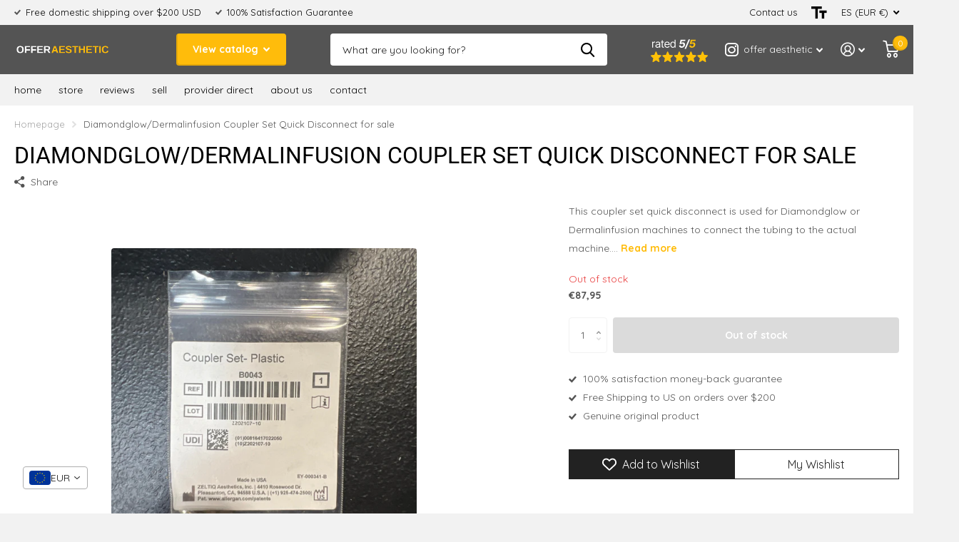

--- FILE ---
content_type: text/html; charset=utf-8
request_url: https://www.offeraesthetic.com/en-es/products/diamondglow-dermalinfusion-coupler-set-quick-disconnect-for-sale/?section_id=product-item
body_size: 723
content:
<div id="shopify-section-product-item" class="shopify-section">
<li class="  has-form">
  <figure ><span class="label">
</span>
<a href="/en-es/products/diamondglow-dermalinfusion-coupler-set-quick-disconnect-for-sale">
      <picture><img
                  src="//www.offeraesthetic.com/cdn/shop/t/7/assets/placeholder-pixel_small.png?v=33125877389226915141663094754"
                  data-src="//www.offeraesthetic.com/cdn/shop/files/product_15.png?height=645&pad_color=fff&v=1697753735&width=645"data-srcset="//www.offeraesthetic.com/cdn/shop/files/product_15.png?height=430&pad_color=fff&v=1697753735&width=430 1x, //www.offeraesthetic.com/cdn/shop/files/product_15.png?height=645&pad_color=fff&v=1697753735&width=645 2x"width="430"
                  height="430"
                  alt="Diamondglow/Dermalinfusion Coupler Set Quick Disconnect for sale - Offer Aesthetic"
            
          ></picture>
    </a><p class="link-btn  ">
        <a class="overlay-tertiary" href="/en-es/products/diamondglow-dermalinfusion-coupler-set-quick-disconnect-for-sale">View options
</a>
      </p>
</figure>
  <div>
    <h3><a href="/en-es/products/diamondglow-dermalinfusion-coupler-set-quick-disconnect-for-sale" class="text-uppercase">Diamondglow/Dermalinfusion Coupler Set Quick Disconnect for sale</a>
    </h3>















<div style='' class='jdgm-widget jdgm-preview-badge' data-id='8313017139430'
data-template='product'
data-auto-install='false'>
  <div style='display:none' class='jdgm-prev-badge' data-average-rating='0.00' data-number-of-reviews='0' data-number-of-questions='0'> <span class='jdgm-prev-badge__stars' data-score='0.00' tabindex='0' aria-label='0.00 stars' role='button'> <span class='jdgm-star jdgm--off'></span><span class='jdgm-star jdgm--off'></span><span class='jdgm-star jdgm--off'></span><span class='jdgm-star jdgm--off'></span><span class='jdgm-star jdgm--off'></span> </span> <span class='jdgm-prev-badge__text'> No reviews </span> </div>
</div>






<p class="stock overlay-error list-hide " >
      Out of stock 
</p></div>
  <div class="static"><p class="price">€87,95
</p><p class="link-btn  ">
        <a class="overlay-tertiary" href="/en-es/products/diamondglow-dermalinfusion-coupler-set-quick-disconnect-for-sale">View options
</a>
      </p>
</div>

</li>

</div>

--- FILE ---
content_type: image/svg+xml
request_url: https://cdn-sf.vitals.app/cdn-assets/trust-badges/en/block/guaranteed.svg?v=5
body_size: 2039
content:
<svg class="vtl-tb-main-widget__badge-img" width="90" xmlns="http://www.w3.org/2000/svg" viewBox="0 0 500 400" style="height:auto!important"><path fill="##COLOR0##" d="M17.2 103h465.7v157H17.2z"/><path fill="#253238" d="M459.5 243.9h-7.3c-.5 0-.9-.4-.9-.9s.4-.9.9-.9h7.3c.5 0 .9.4.9.9s-.5.9-.9.9zm-14.6 0h-7.3c-.5 0-.9-.4-.9-.9s.4-.9.9-.9h7.3c.5 0 .9.4.9.9s-.4.9-.9.9zm-14.5 0h-7.3c-.5 0-.9-.4-.9-.9s.4-.9.9-.9h7.3c.5 0 .9.4.9.9s-.4.9-.9.9zm-14.6 0h-7.3c-.5 0-.9-.4-.9-.9s.4-.9.9-.9h7.3c.5 0 .9.4.9.9s-.4.9-.9.9zm-14.5 0H394c-.5 0-.9-.4-.9-.9s.4-.9.9-.9h7.3c.5 0 .9.4.9.9s-.4.9-.9.9zm-14.6 0h-7.3c-.5 0-.9-.4-.9-.9s.4-.9.9-.9h7.3c.5 0 .9.4.9.9s-.4.9-.9.9zm-14.5 0h-7.3c-.5 0-.9-.4-.9-.9s.4-.9.9-.9h7.3c.5 0 .9.4.9.9s-.4.9-.9.9zm-14.6 0h-7.3c-.5 0-.9-.4-.9-.9s.4-.9.9-.9h7.3c.5 0 .9.4.9.9s-.4.9-.9.9zm-14.5 0h-7.3c-.5 0-.9-.4-.9-.9s.4-.9.9-.9h7.3c.5 0 .9.4.9.9s-.4.9-.9.9zm-14.6 0h-7.3c-.5 0-.9-.4-.9-.9s.4-.9.9-.9h7.3c.5 0 .9.4.9.9s-.4.9-.9.9zm-14.5 0h-7.3c-.5 0-.9-.4-.9-.9s.4-.9.9-.9h7.3c.5 0 .9.4.9.9s-.4.9-.9.9zm-14.6 0h-7.3c-.5 0-.9-.4-.9-.9s.4-.9.9-.9h7.3c.5 0 .9.4.9.9s-.4.9-.9.9zm-14.5 0h-7.3c-.5 0-.9-.4-.9-.9s.4-.9.9-.9h7.3c.5 0 .9.4.9.9s-.4.9-.9.9zm-14.6 0H263c-.5 0-.9-.4-.9-.9s.4-.9.9-.9h7.3c.5 0 .9.4.9.9s-.4.9-.9.9zm-14.5 0h-7.3c-.5 0-.9-.4-.9-.9s.4-.9.9-.9h7.3c.5 0 .9.4.9.9s-.4.9-.9.9zm-14.6 0H234c-.5 0-.9-.4-.9-.9s.4-.9.9-.9h7.3c.5 0 .9.4.9.9s-.5.9-1 .9zm-14.5 0h-7.3c-.5 0-.9-.4-.9-.9s.4-.9.9-.9h7.3c.5 0 .9.4.9.9s-.4.9-.9.9zm-14.6 0h-7.3c-.5 0-.9-.4-.9-.9s.4-.9.9-.9h7.3c.5 0 .9.4.9.9s-.4.9-.9.9zm-14.5 0h-7.3c-.5 0-.9-.4-.9-.9s.4-.9.9-.9h7.3c.5 0 .9.4.9.9s-.4.9-.9.9zm-14.6 0h-7.3c-.5 0-.9-.4-.9-.9s.4-.9.9-.9h7.3c.5 0 .9.4.9.9s-.4.9-.9.9zm-14.5 0h-7.3c-.5 0-.9-.4-.9-.9s.4-.9.9-.9h7.3c.5 0 .9.4.9.9s-.4.9-.9.9zm-14.6 0h-7.3c-.5 0-.9-.4-.9-.9s.4-.9.9-.9h7.3c.5 0 .9.4.9.9s-.4.9-.9.9zm-14.5 0h-7.3c-.5 0-.9-.4-.9-.9s.4-.9.9-.9h7.3c.5 0 .9.4.9.9s-.4.9-.9.9zm-14.6 0h-7.3c-.5 0-.9-.4-.9-.9s.4-.9.9-.9h7.3c.5 0 .9.4.9.9s-.4.9-.9.9zm-14.5 0H103c-.5 0-.9-.4-.9-.9s.4-.9.9-.9h7.3c.5 0 .9.4.9.9s-.4.9-.9.9zm-14.6 0h-7.3c-.5 0-.9-.4-.9-.9s.4-.9.9-.9h7.3c.5 0 .9.4.9.9s-.4.9-.9.9zm-14.5 0h-7.3c-.5 0-.9-.4-.9-.9s.4-.9.9-.9h7.3c.5 0 .9.4.9.9s-.4.9-.9.9zm-14.6 0h-7.3c-.5 0-.9-.4-.9-.9s.4-.9.9-.9h7.3c.5 0 .9.4.9.9s-.4.9-.9.9zm-14.5 0h-7.3c-.5 0-.9-.4-.9-.9s.4-.9.9-.9h7.3c.5 0 .9.4.9.9s-.4.9-.9.9zm-14.5 0h-2.8c-.5 0-.9-.4-.9-.9v-4.5c0-.5.4-.9.9-.9s.9.4.9.9v3.6h1.9c.5 0 .9.4.9.9s-.5.9-.9.9zm427.6-1.5c-.5 0-.9-.4-.9-.9v-7.3c0-.5.4-.9.9-.9s.9.4.9.9v7.3c0 .5-.4.9-.9.9zM34.8 232.2c-.5 0-.9-.4-.9-.9V224c0-.5.4-.9.9-.9s.9.4.9.9v7.3c-.1.5-.5.9-.9.9zm430.4-4.3c-.5 0-.9-.4-.9-.9v-7.3c0-.5.4-.9.9-.9s.9.4.9.9v7.3c0 .5-.4.9-.9.9zM34.8 217.6c-.5 0-.9-.4-.9-.9v-7.3c0-.5.4-.9.9-.9s.9.4.9.9v7.3c-.1.5-.5.9-.9.9zm430.4-4.3c-.5 0-.9-.4-.9-.9v-7.3c0-.5.4-.9.9-.9s.9.4.9.9v7.3c0 .5-.4.9-.9.9zM34.8 203.1c-.5 0-.9-.4-.9-.9v-7.3c0-.5.4-.9.9-.9s.9.4.9.9v7.3c-.1.5-.5.9-.9.9zm430.4-4.3c-.5 0-.9-.4-.9-.9v-7.3c0-.5.4-.9.9-.9s.9.4.9.9v7.3c0 .5-.4.9-.9.9zM34.8 188.5c-.5 0-.9-.4-.9-.9v-7.3c0-.5.4-.9.9-.9s.9.4.9.9v7.3c-.1.5-.5.9-.9.9zm430.4-4.3c-.5 0-.9-.4-.9-.9V176c0-.5.4-.9.9-.9s.9.4.9.9v7.3c0 .5-.4.9-.9.9zM34.8 174c-.5 0-.9-.4-.9-.9v-7.3c0-.5.4-.9.9-.9s.9.4.9.9v7.3c-.1.5-.5.9-.9.9zm430.4-4.3c-.5 0-.9-.4-.9-.9v-7.3c0-.5.4-.9.9-.9s.9.4.9.9v7.3c0 .5-.4.9-.9.9zM34.8 159.4c-.5 0-.9-.4-.9-.9v-7.3c0-.5.4-.9.9-.9s.9.4.9.9v7.3c-.1.5-.5.9-.9.9zm430.4-4.3c-.5 0-.9-.4-.9-.9V147c0-.5.4-.9.9-.9s.9.4.9.9v7.3c0 .4-.4.8-.9.8zM34.8 144.9c-.5 0-.9-.4-.9-.9v-7.3c0-.5.4-.9.9-.9s.9.4.9.9v7.3c-.1.5-.5.9-.9.9zm430.4-4.3c-.5 0-.9-.4-.9-.9v-7.3c0-.5.4-.9.9-.9s.9.4.9.9v7.3c0 .5-.4.9-.9.9zM34.8 130.3c-.5 0-.9-.4-.9-.9v-7.3c0-.5.4-.9.9-.9s.9.4.9.9v7.3c-.1.5-.5.9-.9.9zm430.4-4.3c-.5 0-.9-.4-.9-.9v-4.3h-1.2c-.5 0-.9-.4-.9-.9s.4-.9.9-.9h2.1c.3 0 .5.1.6.3.2.2.3.4.3.6v5.2c0 .5-.4.9-.9.9zm-424-3c-.5 0-.9-.4-.9-.9s.4-.9.9-.9h7.3c.5 0 .9.4.9.9s-.4.9-.9.9h-7.3zm14.6-.1c-.5 0-.9-.4-.9-.9s.4-.9.9-.9h7.3c.5 0 .9.4.9.9s-.4.9-.9.9h-7.3zm14.5 0c-.5 0-.9-.4-.9-.9s.4-.9.9-.9h7.3c.5 0 .9.4.9.9s-.4.9-.9.9h-7.3zm14.6-.1c-.5 0-.9-.4-.9-.9s.4-.9.9-.9h7.3c.5 0 .9.4.9.9s-.4.9-.9.9h-7.3zm14.5-.1c-.5 0-.9-.4-.9-.9s.4-.9.9-.9h7.3c.5 0 .9.4.9.9s-.4.9-.9.9h-7.3zm14.6-.1c-.5 0-.9-.4-.9-.9s.4-.9.9-.9h7.3c.5 0 .9.4.9.9s-.4.9-.9.9H114zm14.5 0c-.5 0-.9-.4-.9-.9s.4-.9.9-.9h7.3c.5 0 .9.4.9.9s-.4.9-.9.9h-7.3zm14.6-.1c-.5 0-.9-.4-.9-.9s.4-.9.9-.9h7.3c.5 0 .9.4.9.9s-.4.9-.9.9h-7.3zm14.5-.1c-.5 0-.9-.4-.9-.9s.4-.9.9-.9h7.3c.5 0 .9.4.9.9s-.4.9-.9.9h-7.3zm14.6-.1c-.5 0-.9-.4-.9-.9s.4-.9.9-.9h7.3c.5 0 .9.4.9.9s-.4.9-.9.9h-7.3zm14.5 0c-.5 0-.9-.4-.9-.9s.4-.9.9-.9h7.3c.5 0 .9.4.9.9s-.4.9-.9.9h-7.3zm14.6-.1c-.5 0-.9-.4-.9-.9s.4-.9.9-.9h7.3c.5 0 .9.4.9.9s-.4.9-.9.9h-7.3zm14.5-.1c-.5 0-.9-.4-.9-.9s.4-.9.9-.9h7.3c.5 0 .9.4.9.9s-.4.9-.9.9h-7.3zm14.6 0c-.5 0-.9-.4-.9-.9s.4-.9.9-.9h7.3c.5 0 .9.4.9.9s-.4.9-.9.9h-7.3zm14.5-.1c-.5 0-.9-.4-.9-.9s.4-.9.9-.9h7.3c.5 0 .9.4.9.9s-.4.9-.9.9h-7.3zm14.6-.1c-.5 0-.9-.4-.9-.9s.4-.9.9-.9h7.3c.5 0 .9.4.9.9s-.4.9-.9.9h-7.3zm14.5-.1c-.5 0-.9-.4-.9-.9s.4-.9.9-.9h7.3c.5 0 .9.4.9.9s-.4.9-.9.9H274zm14.6 0c-.5 0-.9-.4-.9-.9s.4-.9.9-.9h7.3c.5 0 .9.4.9.9s-.4.9-.9.9h-7.3zm14.5-.1c-.5 0-.9-.4-.9-.9s.4-.9.9-.9h7.3c.5 0 .9.4.9.9s-.4.9-.9.9h-7.3zm14.6-.1c-.5 0-.9-.4-.9-.9s.4-.9.9-.9h7.3c.5 0 .9.4.9.9s-.4.9-.9.9h-7.3zm14.5-.1c-.5 0-.9-.4-.9-.9s.4-.9.9-.9h7.3c.5 0 .9.4.9.9s-.4.9-.9.9h-7.3zm14.6 0c-.5 0-.9-.4-.9-.9s.4-.9.9-.9h7.3c.5 0 .9.4.9.9s-.4.9-.9.9h-7.3zm14.5-.1c-.5 0-.9-.4-.9-.9s.4-.9.9-.9h7.3c.5 0 .9.4.9.9s-.4.9-.9.9h-7.3zm14.6-.1c-.5 0-.9-.4-.9-.9s.4-.9.9-.9h7.3c.5 0 .9.4.9.9s-.4.9-.9.9h-7.3zm14.5-.1c-.5 0-.9-.4-.9-.9s.4-.9.9-.9h7.3c.5 0 .9.4.9.9s-.4.9-.9.9h-7.3zm14.6 0c-.5 0-.9-.4-.9-.9s.4-.9.9-.9h7.3c.5 0 .9.4.9.9s-.4.9-.9.9H405zm14.5-.1c-.5 0-.9-.4-.9-.9s.4-.9.9-.9h7.3c.5 0 .9.4.9.9s-.4.9-.9.9h-7.3zm14.6-.1c-.5 0-.9-.4-.9-.9s.4-.9.9-.9h7.3c.5 0 .9.4.9.9s-.4.9-.9.9h-7.3zm14.5-.1c-.5 0-.9-.4-.9-.9s.4-.9.9-.9h7.3c.5 0 .9.4.9.9s-.4.9-.9.9h-7.3z"/><path d="M161.1 103H346v31.3H161.1z" opacity=".1"/><g fill="#FFF"><path d="M57.9 203.5c-2.6-1.3-4.9-3.1-6.9-5.5-.9-1.3-1.8-2.7-2.6-4-.5-1.5-1-2.9-1.5-4.3-.3-1.6-.5-3.1-.5-4.7-.1-1.7 0-3.3.2-4.9.4-3 1.2-5.9 2.4-8.6 1.3-2.8 2.9-5.5 5-8 2.5-3 5.4-5.2 8.5-6.7 3.1-1.5 6.6-2.3 10.4-2.3 3.2 0 6.2.7 8.8 2 2.7 1.2 5.1 3.1 7.1 5.7l-4.1 3.9-4.1 4c-2.8-2.9-6-3.9-9.6-2.8-3.2 1-6 3.2-8.4 6.8-2.8 4.1-3.7 8.3-2.8 12.6.4 2.3 1.3 4.1 2.8 5.4 1.8 1.5 4.3 2.2 7.4 2 2.6-.1 4.9-.9 6.7-2.4 2-1.4 3.3-3.2 4-5.6-2 .3-4.2.6-6.7 1.1-1.8.3-3.9.7-6.5 1.3l.2-4.8.5-4.9 12.6-2 12.6-1.8c.5 1.4.6 2.9.5 4.6 0 1.6-.2 3.3-.6 5.2-.5 1.6-1 3.2-1.8 4.7-.7 1.4-1.4 2.8-2.4 4.1-2.5 4-5.7 6.9-9.4 8.8-3.7 2-8 3-12.9 3-3.4-.1-6.4-.7-8.9-1.9zm41.3-47.7 15.5 1.1-2.4 11.6-2.6 11.7c0 .5-.2 1.8-.5 3.7-.4 1.8-.5 3.2-.5 4.3 0 3.6 1.8 5.3 5.4 5.3 2.6 0 4.6-.8 6-2.3 1.4-1.4 2.1-3.2 2.1-5.6l-3.6-30.7 15.2.8 1.4 16.3 1.4 16.6c.4 5.3-1.8 9.2-6.5 11.9-3.7 2-9.5 3.5-17.6 4.3-7.7.8-12.9-.7-15.7-4.6-2.6-3.4-3.5-8.1-2.4-14.3l4.8-30.1zm36.2 46.4c5.2-15.1 9.2-30.2 11.9-45.2l19.8-2.6c2.4 13.6 6.6 29.1 12.6 46.8l-15 3.1-2.1-8.3-9.8.9-1.7 8.4-15.7-3.1zm25.2-15-3.7-17.5-3 17.6 6.7-.1zm41.9-32.8c8.3 0 13.1 2.9 14.4 8.7.7 7-2.8 12.6-10.6 17.1 1.2 1.6 5.6 6.7 13.4 15.1-3.2 2.5-7.3 5.7-12.3 9.5l-14.3-18.6c-.1 5.9.1 11.3.5 16.2l-13.6 3c.9-23.7.8-39.6-.2-47.8 8.9-2.2 16.5-3.2 22.7-3.2zm-9.3 16.4-.2 4.7c2-.8 3.9-1.8 5.6-3 2.9-2 4.2-3.7 3.9-5.3-.2-1.1-1.2-1.7-3-1.8-1.4 0-3.3.2-5.9.8-.2 1.6-.4 3.1-.4 4.6z"/><path d="M217.5 202.2c5.2-15.1 9.2-30.2 11.9-45.2l19.8-2.6c2.4 13.6 6.6 29.1 12.6 46.8l-15 3.1-2.1-8.3-9.8.9-1.7 8.4-15.7-3.1zm25.2-15-3.7-17.5-3 17.6 6.7-.1zm19.7-30.9 15.3-2.3c.3 1.4.7 3.4 1.3 5.9 1.5 5.9 3 11.1 4.7 15.6.9 2.6 1.9 4.6 2.8 6.2v-25.6l15.4-2.1c-2.1 17.7-2.5 32.9-1.3 45.7l-13.9 3c-.1-.1-.6-.9-1.7-2.4l-7.1-9.7c-1.3-1.5-2.1-2.6-2.3-3.1 0 5.3.2 10.4.6 15.3l-13.8 2.9v-49.4zm80.4 11c-6.4.4-11 .6-13.8.8-.6 5.3.1 16.9 2.1 34.8l-16.1 3-.1-36.7c-.9.1-2.8.3-5.7.7-2.7.3-4.8.5-6.5.6l.9-12.7 36.7-3 2.5 12.5zm24.1 0c-2.8.4-5.4.6-7.8.8-.3 1.5-.4 2.6-.5 3.4l-.2 3.3 6.4-.9 6.1-.9.5 4.5.6 4.6c-4 .6-6.6.9-7.8 1.1-2.1.4-4.1.7-5.8.9l-.2 6.2 8.4-1.1 8.4-1.1.8 6.2.8 6c-4.3.3-9.1.7-14.5 1.4-5.4.9-11.4 1.9-17.9 3.1-.1-2.6-.1-6.5-.2-11.7l-.2-11.9c-.1-10.4-.2-18.3-.2-23.6l14.8-1.5 14.9-1.7.9 6.1 1 6.2c-2.8.2-5.7.4-8.3.6zm34.9 0c-2.8.4-5.4.6-7.8.8-.3 1.5-.4 2.6-.5 3.4l-.2 3.3 6.4-.9 6.1-.9.5 4.5.6 4.6c-4 .6-6.6.9-7.8 1.1-2.1.4-4.1.7-5.8.9l-.2 6.2 8.4-1.1 8.4-1.1.8 6.2.8 6c-4.3.3-9.1.7-14.5 1.4-5.4.9-11.4 1.9-17.9 3.1-.1-2.6-.1-6.5-.2-11.7l-.2-11.9c-.1-10.4-.2-18.3-.2-23.6l14.8-1.5 14.9-1.7.9 6.1 1 6.2c-2.8.2-5.6.4-8.3.6zm11.8-10c6.7-1.1 12.5-1.5 17.4-1.1 5.6.5 10.1 1.8 13.3 4.1 4.9 3.4 7.8 7.2 8.8 11.5.4 1.6.5 3.3.4 4.9-.3 3.6-1.3 7-3 10.1-2.1 3.5-5.1 6.6-9.1 9.4-2.3 1.6-4.8 3-7.6 4.1-5.7 2.4-12.2 3.8-19.6 4h-.2l-.3-39c0-4.7-.1-7.4-.1-8zm14.2 23.1c-.1 3.5 0 6.7.2 9.7 3.8-1.3 6.7-3.4 8.8-6.1 2-2.7 2.8-5.4 2.4-8.2-.5-2.4-1.8-4.2-3.8-5.4-1.9-1.1-4.2-1.5-7-1.4-.4 4.4-.6 8.2-.6 11.4z"/></g><path d="M60.2 224.2h388.4v35.1H60.2z" opacity=".1"/><path fill="#253238" d="M55.8 227.7h388.4v121.2H55.8zM157.6 51.1h184.9v79.7H157.6z"/><path fill="#FFF" d="M136 266.5c2.6 3.2 4.3 6.8 5.2 10.7 2.4 9.4.8 18.6-4.7 27.8.9 2.3 2.8 5.9 5.7 10.8l-14.5 7.1-2.6-6.1c-5.3 3.1-10.6 4.7-15.9 4.7-8.1 0-14.6-3.1-19.4-9.2-2.5-3.3-4.1-6.8-4.9-10.7-1-3.7-1.2-7.8-.7-12.1.8-7.6 3.9-14.6 9.1-21 6.4-7.7 14.3-11.5 23.6-11.5 7.8 0 14.2 3.2 19.1 9.5zm-25 25.6 7.3-2.9 7.1-3.1c-.4-3.1-1.3-5.8-2.8-8.1-1.9-3.1-4.2-4.6-7-4.6-4.2 0-7.8 2.4-10.8 7.2-2.7 3.9-4.2 8-4.6 12.1-.4 4.8 1.1 8.6 4.7 11.3 3.5 2.9 7.6 3.2 12.3 1l-6.2-12.9z"/><path fill="#FFF" d="m149.1 259 19.5 1.3-3.1 14.6-3.3 14.7c0 .6-.2 2.2-.7 4.7-.4 2.2-.7 4-.7 5.4 0 4.5 2.3 6.7 6.8 6.7 3.3 0 5.9-1 7.6-2.9 1.8-1.7 2.7-4.1 2.7-7l-4.5-38.8 19.2 1.1 1.8 20.6 1.8 21c.5 6.7-2.2 11.7-8.3 15-4.6 2.6-12 4.4-22.2 5.4-9.8 1-16.4-.9-19.8-5.9-3.3-4.2-4.4-10.3-3.1-18.1l6.3-37.8zm45.8 58.6c6.6-19.1 11.6-38.1 15-57.1l25-3.3c3 17.1 8.3 36.8 15.9 59.1l-19 3.9-2.7-10.5-12.4 1.2-2.1 10.6-19.7-3.9zm31.8-18.9-4.7-22.1-3.8 22.2 8.5-.1zm24.5-37.4 19-2.7c-1.6 15.5-2.3 29.6-2.2 42.5l19.9-2.3 2 15.6c-10.4.6-23.3 2.5-38.7 5.8v-58.9zm40.8-.1 9.8-1.3 9.7-1.4c-1.3 11.2-2.2 21.6-2.5 31.3-.2 9.6.1 18.4.8 26.5l-8.7 2.1-9 1.5-.1-58.7zm72 12.4c-8.1.4-14 .8-17.4 1.1-.7 6.7.2 21.4 2.6 44l-20.4 3.8-.1-46.4c-1.2.1-3.6.4-7.2.9-3.4.3-6.1.6-8.2.8l1.2-16.1 46.4-3.8 3.1 15.7z"/><path fill="#FFF" d="M416.2 260.5c-5.8 11.1-10.9 21.6-15.2 31.6-4.3 10.1-7.9 19.6-10.8 28.6l-18.1-1.1 8.1-19.2-9-17.6-9.1-17.8 20.7-7.8c.5 2.8 1.2 6.1 2 10 .8 4.1 2.1 8.1 3.7 12.1l8.2-21.1 19.5 2.3zM250 70.7l5.7 11.6 12.9 1.9-9.3 9.1 2.2 12.8L250 100l-11.5 6.1 2.2-12.8-9.3-9.1 12.9-1.9zM199.2 77l3.7 7.5 8.2 1.2-6 5.8 1.4 8.2-7.3-3.9-7.4 3.9 1.4-8.2-6-5.8 8.3-1.2zm101.6 0 3.7 7.5 8.3 1.2-6 5.8 1.4 8.2-7.4-3.9-7.3 3.9 1.4-8.2-6-5.8 8.2-1.2z"/></svg>
